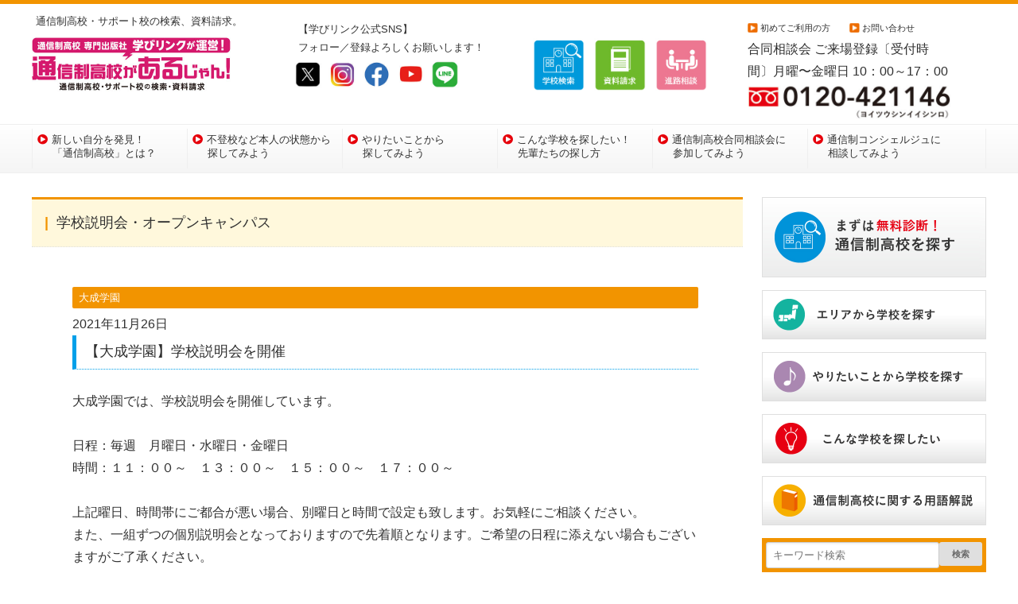

--- FILE ---
content_type: text/html; charset=UTF-8
request_url: https://www.stepup-school.net/event/detail/2296
body_size: 9157
content:
<!DOCTYPE html>
<html lang="ja">
<head>
<meta charset="UTF-8">
<meta name="viewport" content="width=device-width,user-scalable=no,maximum-scale=1" />
<meta name="format-detection" content="telephone=no" />
<meta name="apple-mobile-web-app-title" content="通信制高校を探すなら「通信制高校があるじゃん!」" />
<link rel="shortcut icon" href="/images/common/favicon.png"/>
<link rel="apple-touch-icon" href="/images/common/apple-touch-icon.png" />
<meta name="description" content="大成学園では、学校説明会を開催しています。" />
<meta name="keywords" content="大成学園,東京都,千葉県,神奈川県,埼玉県,学校説明会,通信制高校" />
<title>【大成学園】学校説明会を開催 | 通信制高校があるじゃん!</title>
<link rel="stylesheet" href="https://stepup-school.net/css/responsive/style.css" type="text/css" media="all" />
<link rel="stylesheet" href="https://stepup-school.net/css/common.css" type="text/css" media="all" />
<!-- <link rel="stylesheet" href="https://stepup-school.net/css/font-awesome.min.css" media="all"> -->
<link rel="stylesheet" href="https://use.fontawesome.com/releases/v5.1.0/css/all.css" integrity="sha384-lKuwvrZot6UHsBSfcMvOkWwlCMgc0TaWr+30HWe3a4ltaBwTZhyTEggF5tJv8tbt" crossorigin="anonymous">
<link rel="stylesheet" href="https://stepup-school.net/css/magnific-popup.css"> 
<link rel="stylesheet" href="https://stepup-school.net/css/slick.css">
<link rel="stylesheet" href="https://stepup-school.net/css/slick-theme.css">
<link rel="stylesheet" href="https://stepup-school.net/css/slicknav.css">
<link rel="stylesheet" href="https://stepup-school.net/css/easy-responsive-tabs.css">
	<link rel="stylesheet" href="https://stepup-school.net/css/30th.css" type="text/css" media="all" />

<script src="//ajax.googleapis.com/ajax/libs/jquery/2.1.3/jquery.min.js"></script>
<script src="https://cdnjs.cloudflare.com/ajax/libs/modernizr/2.6.2/modernizr.min.js"></script>
<script src="https://stepup-school.net/js/respond.min.js"></script>
<script src="https://stepup-school.net/js/slick.min.js"></script>
<script src="https://stepup-school.net/js/jquery.slicknav.min.js"></script>
<script src="https://stepup-school.net/js/heightLine.js"></script>
<script src="https://stepup-school.net/js/easyResponsiveTabs.js"></script>	
<script src="https://stepup-school.net/js/jquery.magnific-popup.js"></script>
<script src="https://stepup-school.net/js/jquery.easing.1.3.js"></script>
<script src="https://stepup-school.net/js/area.js"></script>
	
<script type="text/javascript">
$(function(){
		 $('#gnavi').slicknav();
});
//<![CDATA[
$(document).ready(function(){
 $("p.question").on("click", function() {
  $(this).next().slideToggle(200);
 });
});
//]]>
//画像スタイルキャンセル（SP）
$(function(){
  if(window.matchMedia("(max-width:768px)").matches){
	  $('.blk_kiji img').removeAttr('style');  //768px以下の場合
	  $('.blk_kiji img').addClass('sp');  //768px以下の場合
	  $('.msg img').removeAttr('style');  //768px以下の場合
	  $('.msg img').addClass('sp');  //768px以下の場合
  }else{
	  $('.blk_kiji img').addClass('pc');  //768px以上の場合
	  $('.msg img').addClass('pc');  //768px以上の場合
  }
})
$(document).ready(function () {
	$('#horizontalTab').easyResponsiveTabs({
		type: 'default', //Types: default, vertical, accordion           
		width: 'auto', //auto or any width like 600px
		fit: true,   // 100% fit in a container
		closed: 'accordion', // Start closed if in accordion view
	});
});
$(document).ready(function() {
	$('.image-popup-vertical-fit').magnificPopup({
		type: 'image',
		closeOnContentClick: true,
		mainClass: 'mfp-img-mobile',
		image: {
			verticalFit: true
		}
	});
});
</script>
	
<!-- 相談会各ページ用 -->
<!-- googleアナリティクス用タグ 2023.12更新-->
<!-- Global site tag (gtag.js) - Google Ads: 1067208446 -->

<script async src="https://www.googletagmanager.com/gtag/js?id=AW-1067208446"></script>
<script> window.dataLayer = window.dataLayer || []; function gtag() { dataLayer.push(arguments); } gtag('js', new Date()); gtag('config', 'AW-1067208446', { 'allow_enhanced_conversions': true }); </script>

	
	<!-- Google tag (gtag.js) -->
 <script async src="https://www.googletagmanager.com/gtag/js?id=G-VN7MNZ6RGM"></script> 
<script> 
window.dataLayer = window.dataLayer || []; 
function gtag(){dataLayer.push(arguments);} 
gtag('js', new Date()); 

gtag('config', 'G-VN7MNZ6RGM'); 
</script>
	
	
	<!-- Google tag (gtag.js) -->
<script async src="https://www.googletagmanager.com/gtag/js?id=AW-16527333414"></script>
<script>
  window.dataLayer = window.dataLayer || [];
  function gtag(){dataLayer.push(arguments);}
  gtag('js', new Date());

  gtag('config', 'AW-16527333414');
</script>
</head>
	
	<script type="text/javascript">
  (function () {
    var tagjs = document.createElement("script");
    var s = document.getElementsByTagName("script")[0];
    tagjs.async = true;
    tagjs.src = "//s.yjtag.jp/tag.js#site=7QDsCLz";
    s.parentNode.insertBefore(tagjs, s);
  }());
</script>
<noscript>
  <iframe src="//b.yjtag.jp/iframe?c=7QDsCLz" width="1" height="1" frameborder="0" scrolling="no" marginheight="0" marginwidth="0"></iframe>
</noscript>

<body>
<div class="container row">

<header>

<div class="container">
<div id="logo" class="col span_3 ">
<h1>通信制高校・サポート校の検索、資料請求。</h1><a href="/"><img src="/images/header/logo.jpg" width="250" height="75" alt="通信制高校を探すなら「通信制高校があるじゃん!」"/></a>
</div><!--/col-->
	
	
<div id="icons" class="col span_3 spNone"><h1>【学びリンク公式SNS】<br/>フォロー／登録よろしくお願いします！</h1>
<a href="https://twitter.com/Manabi_Link1996"target="_blank"><img src="/images/header/sns_01.jpg" width="35" height="35" alt="X（旧Twitter）"/>&nbsp;</a>
<a href="https://www.instagram.com/manabilink_official/"target="_blank"><img src="/images/header/sns_02.jpg" width="35" height="35" alt="Instagram"/>&nbsp;</a>
<a href="https://www.facebook.com/Manabilink"target="_blank"><img src="/images/header/sns_03.jpg" width="35" height="35" alt="Facebook"/>&nbsp;</a>
<a href="https://www.youtube.com/channel/UCzOvfs0gMx9LhykK-ttaamg"target="_blank"><img src="/images/header/sns_04.jpg" width="35" height="35" alt="YouTube"/>&nbsp;</a>
	<a href="https://page.line.me/630vttqw?oat_content=url&openQrModal=true"target="_blank"><img src="/images/header/sns_05.jpg" width="35" height="35" alt="LINE"/>&nbsp;</a>
</div><!--/col-->	
	
<div id="icons" class="col span_3"><br>
<a href="/search/"><img src="/images/header/icons_01.jpg" width="65" height="65" alt="通信制高校検索"/>&nbsp;&nbsp;</a>
<a href="/cart/"><img src="/images/header/icons_02.jpg" width="65" height="65" alt="資料請求"/>&nbsp;&nbsp;</a>
<a href="/counseling/"><img src="/images/header/icons_03.jpg" width="65" height="65" alt="進路相談室"/></a>
<!--<a href="/databank/"><img src="/images/header/icons_04.jpg" width="83" height="84" alt="データバンク"/></a>-->
</div><!--/col-->
		
<div id="tel" class="col span_3">
		
<ul>
<li><a href="/first_time/">初めてご利用の方</a></li>
<li><a href="/contact/">お問い合わせ</a></li>
<p class="time">合同相談会 ご来場登録〔受付時間〕<!--<a href="https://www.stepup-school.net/counseling/#ct02"><font  color="#ff0000">■電話相談中止のご案内</font></a>-->月曜〜金曜日 10：00～17：00</p>

<a class="tel" href="tel:0120421146"><img src="/images/header/tel.jpg"alt="0120421146"> </a>
</ul>
	
</div> <!--/col-->
</div><!--/container-->
</header>

<nav>
<div class="container">
<!--<h2 class="test_css">nav</h2>-->
<ul id="gnavi" class="clearfix">

<li><a href="/moving/">新しい自分を発見！<br/>「通信制高校」とは？</a></li>
<li><a href="/condition/">不登校など本人の状態から<br/>探してみよう</a></li>
<li><a href="/something/">やりたいことから<br/>探してみよう</a></li>
<li><a href="/case/">こんな学校を探したい！<br/>先輩たちの探し方</a></li>
<li><a href="/goudosoudankai/">通信制高校合同相談会に<br/>参加してみよう</a></li>
<li><a href="/counseling/">通信制コンシェルジュに<br/>相談してみよう</a></li>
</ul>
</div><!--/container-->
</nav>

<main>
<div id="wrap" class="container gutters">

<article id="event" class="col span_9">


<h1>学校説明会・オープンキャンパス</h1>


<section id="event" class="inner_l2 clearfix">
	
<div class="blk_kiji clearfix">

<p class="school">大成学園</p>

<p class="date">2021年11月26日</p>
<h2 class="ttl">【大成学園】学校説明会を開催</h2>

<p>
<p>大成学園では、学校説明会を開催しています。</p>

<p>&nbsp;</p>

<p>日程：毎週　月曜日・水曜日・金曜日</p>

<p>時間：１１：００～　１３：００～　１５：００～　１７：００～</p>

<p>&nbsp;</p>

<p>上記曜日、時間帯にご都合が悪い場合、別曜日と時間で設定も致します。お気軽にご相談ください。</p>

<p>また、一組ずつの個別説明会となっておりますので先着順となります。ご希望の日程に添えない場合もございますがご了承ください。</p>

<p>どうぞお早めのご予約をお願い申し上げます。 また、保護者生徒同伴・保護者のみいずれも可能ですが、できるだけ保護者生徒同伴でお越しください。</p>

<p>通信制高校全般のご説明から新入学の手続き・転編入学の内容、当校の独自の指導法まで詳細にご説明いたします。</p>

<p>また諸所のご相談も承ります。説明はおおよそ1時間20分ほどとなります。</p>

<p>&nbsp;</p>

<p>スケジュールなどの詳細、御申込については【<a href="http://taiseigakuen.net/"><strong>WEBサイト</strong></a>】を御確認下さい。</p>

<p>&nbsp;</p>

<p><a href="https://www.stepup-school.net/search/list/detail/253"><img alt="" src="https://www.stepup-school.net/upload/event/images/%E5%AD%A6%E6%A0%A1%E7%B4%B9%E4%BB%8B%E3%81%AF%E3%81%93%E3%81%A1%E3%82%89%2890%29%28214%29.jpg" /></a></p>
</p>

<p class="id" style="margin-top: 15px;"><a href="https://stepup-school.net/search/list/detail/253"><img alt="" src="https://www.stepup-school.net/upload/news/images/%E5%AD%A6%E6%A0%A1%E7%B4%B9%E4%BB%8B%E3%81%AF%E3%81%93%E3%81%A1%E3%82%89%28403%29.jpg" style="height:70px; width:410px" class="pc" alt="大成学園"></a></p>

</div><!--/blk_kiji-->
	
<div id="dnavi" class="clearfix">
<a class="textbtn textbtn_back" href="https://stepup-school.net/event/detail/1204"><i class="fa fa-angle-left"></i><span>前の新着情報へ</span></a>
<a class="textbtn textbtn_next" href="https://stepup-school.net/event/detail/2297"><span>次の新着情報へ</span><i class="fa fa-angle-right"></i></a>
</div>
<!--/dnavi-->


<div id="unavi" class="container row">
<div class="col span_6">
	<div class="inner_l clearfix">
	<a class="btn btn-block btn-red" href="https://stepup-school.net/event/"><i class="fa fa-angle-left"></i><span>一覧ページに戻る</span></a>
  </div>
</div><!--/span_6-->
<div class="col span_6">
	<div class="inner_r clearfix">
	<a class="btn btn-block btn-red" href="https://stepup-school.net/"><span>TOPページに戻る</span><i class="fa fa-angle-left"></i></a>
  </div>
</div><!--/span_6-->
</div><!--/unavi-->

</section><!--/event-->





</article>
<aside class="col span_3">

<!--<a class="btn btn-block btn-lg btn-red" href="#">Primary</a>-->
<a href="/search/" class="bnr">
<img src="/images/common/search_btn.jpg" alt="通信制高校を探す"widtht="280px"/>

</a>

<a href="/area_search/" class="bnr">
<img src="/images/common/area_btn.jpg" alt="エリアから学校を探す"widtht="280px"/>

</a>


<a href="/something/" class="bnr">
<img src="/images/common/some_btn.jpg" alt="やりたいことから学校を探す"widtht="280px"/>

</a>


<a href="/case/" class="bnr">
<img src="/images/common/case_btn.jpg" alt="こんな学校を探したい"widtht="280px"/>

</a>


<a href="/glossary/" class="bnr">
<img src="/images/common/yogo_btn.jpg" alt="通信制高校に関する用語"width="280px"/>

</a>

<div class="input-group clearfix">
<form action="/search/list/" method="get">
	<input type="text" name="keyword" class="txtfiled" placeholder="キーワード検索">
		<span class="input-group-btn">
			<button type="submit" class="btn btn-info btn-flat">検索</button>
		</span>
</form>
</div><!--/input-group-->


<!--<label><input type="text" name="keyword" class="txtfiled" placeholder="キーワード検索"></label>
<label><input type="submit" value="検索"></label>
</form>-->

<!--
<a href="/goudosoudankai/schedule.php" class="bnr">
<img src="/images/banners/soudankai.jpg" alt="合同相談会"/>

</a>-->


<a href="/contact_entry/"class="bnr">
<img src="/images/common/soudankai_form_btn.jpg" alt="合同相談会申し込みフォーム"widtht="280px"/>
</a>

<!--<a href="/special/" class="bnr">
<img src="/images/banners/special.jpg" alt="特集記事"/>
</a>-->
	
<a href="/cart/"class="bnr">
<img src="/images/common/siryou_form_btn.jpg" alt="資料請求フォームをみる"widtht="280px"/>
</a>

<section id="sub_school" class="navibox navibox-sub clearfix">
<h2 class="sub">学校情報</h2>
<ul>
<li>	<a href="https://stepup-school.net/event/school=726">TSUNABeeeeee！esports高等学院</a>	</li>
<li>	<a href="https://stepup-school.net/event/school=703">学校法人明倫学園　萩明倫館高等学校　</a>	</li>
<li>	<a href="https://stepup-school.net/event/school=635">開志創造高等学校（2025年4月開校）</a>	</li>
<li>	<a href="https://stepup-school.net/event/school=599">神村学園高等部　福岡東学習センター</a>	</li>
<li>	<a href="https://stepup-school.net/event/school=598">キミノ高等学院</a>	</li>
<li>	<a href="https://stepup-school.net/event/school=579">テックキャンプ高等学院</a>	</li>
<li>	<a href="https://stepup-school.net/event/school=576">つくば開成高等学校　奏音広島校</a>	</li>
<li>	<a href="https://stepup-school.net/event/school=575">岡山理科大学附属高等学校（R2 Hybrid School)</a>	</li>
<li>	<a href="https://stepup-school.net/event/school=569">松本国際高等学校 通信制課程</a>	</li>
<li>	<a href="https://stepup-school.net/event/school=558">土浦日本大学高等学校　通信制課程</a>	</li>
<li>	<a href="https://stepup-school.net/event/school=519">山梨学院高等学校　通信制課程</a>	</li>
<li>	<a href="https://stepup-school.net/event/school=515">札幌静修高等学校</a>	</li>
<li>	<a href="https://stepup-school.net/event/school=489">飛鳥未来きぼう高等学校</a>	</li>
<li>	<a href="https://stepup-school.net/event/school=435">大原学園美空高等学校</a>	</li>
<li>	<a href="https://stepup-school.net/event/school=309">EIKOデジタル・クリエイティブ高等学校</a>	</li>
<li>	<a href="https://stepup-school.net/event/school=307">学校法人　神戸セミナー</a>	</li>
<li>	<a href="https://stepup-school.net/event/school=298">クラーク記念国際高等学校 </a>	</li>
<li>	<a href="https://stepup-school.net/event/school=297">クラーク記念国際高等学校　CLARK SMART</a>	</li>
<li>	<a href="https://stepup-school.net/event/school=296">麗澤高等学校　通信制課程</a>	</li>
<li>	<a href="https://stepup-school.net/event/school=292">近畿大阪高等学校 </a>	</li>
<li>	<a href="https://stepup-school.net/event/school=289">ECCアーティスト美容専門学校　高等部</a>	</li>
<li>	<a href="https://stepup-school.net/event/school=288">ECC国際外語専門学校　高等部</a>	</li>
<li>	<a href="https://stepup-school.net/event/school=276">キッカケ学園</a>	</li>
<li>	<a href="https://stepup-school.net/event/school=273">仙台育英学園高等学校　広域通信制課程</a>	</li>
<li>	<a href="https://stepup-school.net/event/school=271">やまと高等学校</a>	</li>
<li>	<a href="https://stepup-school.net/event/school=269">京都つくば開成高等学校</a>	</li>
<li>	<a href="https://stepup-school.net/event/school=260">秀英高等学校</a>	</li>
<li>	<a href="https://stepup-school.net/event/school=259">精華学園高等学校　町田校</a>	</li>
<li>	<a href="https://stepup-school.net/event/school=253">大成学園</a>	</li>
<li>	<a href="https://stepup-school.net/event/school=252">清心女子高等学校</a>	</li>
<li>	<a href="https://stepup-school.net/event/school=251">駿台i高等学院（駿台甲府高等学校 通信制課程）</a>	</li>
<li>	<a href="https://stepup-school.net/event/school=247">ECCコンピュータ専門学校 高等課程（ゲーム・CG・IT）</a>	</li>
<li>	<a href="https://stepup-school.net/event/school=246">ワオ高等学校</a>	</li>
<li>	<a href="https://stepup-school.net/event/school=236">代々木グローバル高等学院</a>	</li>
<li>	<a href="https://stepup-school.net/event/school=228">山陽女学園高等部　通信制課程リアライズコース</a>	</li>
<li>	<a href="https://stepup-school.net/event/school=224">湘南一ツ星高等学院</a>	</li>
<li>	<a href="https://stepup-school.net/event/school=222">野田鎌田学園横浜高等専修学校</a>	</li>
<li>	<a href="https://stepup-school.net/event/school=254">大阪つくば開成高等学校</a>	</li>
<li>	<a href="https://stepup-school.net/event/school=219">ID学園高等学校</a>	</li>
<li>	<a href="https://stepup-school.net/event/school=214">滋慶学園高等学校　新大阪・大阪学習サポートセンター</a>	</li>
<li>	<a href="https://stepup-school.net/event/school=212">英風高等学校</a>	</li>
<li>	<a href="https://stepup-school.net/event/school=197">東朋学園高等学校　</a>	</li>
<li>	<a href="https://stepup-school.net/event/school=189">黄柳野高等学校（つげの）</a>	</li>
<li>	<a href="https://stepup-school.net/event/school=188">神村学園　東日本教育サポートセンター</a>	</li>
<li>	<a href="https://stepup-school.net/event/school=186">神村学園高等部 大阪梅田学習センター</a>	</li>
<li>	<a href="https://stepup-school.net/event/school=63">飛鳥未来きずな高等学校</a>	</li>
<li>	<a href="https://stepup-school.net/event/school=22">飛鳥未来高等学校</a>	</li>
<li>	<a href="https://stepup-school.net/event/school=3">あずさ第一高等学校 </a>	</li>
<li>	<a href="https://stepup-school.net/event/school=35">ECC学園高等学校</a>	</li>
<li>	<a href="https://stepup-school.net/event/school=51">浦和高等学園 　高校部、中学部（ウラゾノ）</a>	</li>
<li>	<a href="https://stepup-school.net/event/school=49">AIE国際高等学校 </a>	</li>
<li>	<a href="https://stepup-school.net/event/school=6">NHK学園高等学校</a>	</li>
<li>	<a href="https://stepup-school.net/event/school=4">NSA高等学院</a>	</li>
<li>	<a href="https://stepup-school.net/event/school=72">N高等学校・S高等学校・R高等学校</a>	</li>
<li>	<a href="https://stepup-school.net/event/school=50">大阪情報コンピュータ高等専修学校(OiC)</a>	</li>
<li>	<a href="https://stepup-school.net/event/school=78">科学技術学園高等学校</a>	</li>
<li>	<a href="https://stepup-school.net/event/school=58">鹿島学園高等学校 </a>	</li>
<li>	<a href="https://stepup-school.net/event/school=29">北豊島高等学校</a>	</li>
<li>	<a href="https://stepup-school.net/event/school=141">一般社団法人　岐阜未来教育学園</a>	</li>
<li>	<a href="https://stepup-school.net/event/school=69">おおぞら高等学院</a>	</li>
<li>	<a href="https://stepup-school.net/event/school=25">興学社高等学院</a>	</li>
<li>	<a href="https://stepup-school.net/event/school=158">浦和高等学園　小・中学部</a>	</li>
<li>	<a href="https://stepup-school.net/event/school=40">さくら国際高等学校</a>	</li>
<li>	<a href="https://stepup-school.net/event/school=20">さくら国際高等学校 東京校</a>	</li>
<li>	<a href="https://stepup-school.net/event/school=62">滋慶学園高等学校</a>	</li>
<li>	<a href="https://stepup-school.net/event/school=173">志成館高等学院　東京校</a>	</li>
<li>	<a href="https://stepup-school.net/event/school=80">湘南国際アカデミー高等部</a>	</li>
<li>	<a href="https://stepup-school.net/event/school=56">翔洋学園高等学校 神奈川学習センター</a>	</li>
<li>	<a href="https://stepup-school.net/event/school=7">駿台甲府高等学校</a>	</li>
<li>	<a href="https://stepup-school.net/event/school=14">精華学園高等学校</a>	</li>
<li>	<a href="https://stepup-school.net/event/school=68">星槎国際高等学校</a>	</li>
<li>	<a href="https://stepup-school.net/event/school=165">成美学園高等學校</a>	</li>
<li>	<a href="https://stepup-school.net/event/school=88">第一学院高等学校</a>	</li>
<li>	<a href="https://stepup-school.net/event/school=163">北海道芸術高等学校　札幌／仙台キャンパス</a>	</li>
<li>	<a href="https://stepup-school.net/event/school=41">千葉モードビジネス専門学校　高等課程</a>	</li>
<li>	<a href="https://stepup-school.net/event/school=9">中央高等学院</a>	</li>
<li>	<a href="https://stepup-school.net/event/school=15">つくば開成高等学校</a>	</li>
<li>	<a href="https://stepup-school.net/event/school=98">天王寺学館高等学校</a>	</li>
<li>	<a href="https://stepup-school.net/event/school=38">東京共育学園高等部</a>	</li>
<li>	<a href="https://stepup-school.net/event/school=52">東京文理学院高等部</a>	</li>
<li>	<a href="https://stepup-school.net/event/school=32">東朋高等専修学校</a>	</li>
<li>	<a href="https://stepup-school.net/event/school=57">プラドアカデミー高等学院</a>	</li>
<li>	<a href="https://stepup-school.net/event/school=24">トライ式高等学院</a>	</li>
<li>	<a href="https://stepup-school.net/event/school=16">長尾谷高等学校</a>	</li>
<li>	<a href="https://stepup-school.net/event/school=71">日章学園九州国際高等学校</a>	</li>
<li>	<a href="https://stepup-school.net/event/school=30">日本ウェルネス高等学校</a>	</li>
<li>	<a href="https://stepup-school.net/event/school=8">野田鎌田学園杉並高等専修学校</a>	</li>
<li>	<a href="https://stepup-school.net/event/school=47">一ツ葉高等学校</a>	</li>
<li>	<a href="https://stepup-school.net/event/school=26">日々輝学園高等学校 </a>	</li>
<li>	<a href="https://stepup-school.net/event/school=122">北海道芸術高等学校　東京池袋サテライトキャンパス</a>	</li>
<li>	<a href="https://stepup-school.net/event/school=92">町田/三宮みのり高等部</a>	</li>
<li>	<a href="https://stepup-school.net/event/school=37">明秀学園日立高等学校 </a>	</li>
<li>	<a href="https://stepup-school.net/event/school=90"> 明聖高等学校</a>	</li>
<li>	<a href="https://stepup-school.net/event/school=31">目黒日本大学高等学校</a>	</li>
<li>	<a href="https://stepup-school.net/event/school=42">屋久島おおぞら高等学校</a>	</li>
<li>	<a href="https://stepup-school.net/event/school=36">八洲学園高等学校</a>	</li>
<li>	<a href="https://stepup-school.net/event/school=13">八洲学園大学国際高等学校 </a>	</li>
<li>	<a href="https://stepup-school.net/event/school=77">勇志国際高等学校</a>	</li>
<li>	<a href="https://stepup-school.net/event/school=28">立志舎高等学校</a>	</li>
<li>	<a href="https://stepup-school.net/event/school=60">ルネサンス大阪高等学校</a>	</li>
<li>	<a href="https://stepup-school.net/event/school=19">ルネサンス高等学校</a>	</li>
<li>	<a href="https://stepup-school.net/event/school=59">ルネサンス豊田高等学校</a>	</li>
<li>	<a href="https://stepup-school.net/event/school=17">わせがく高等学校</a>	</li>
</ul>
</section><!--/navibox-->

<section id="sub_date" class="navibox navibox-sub">
<h2 class="sub">アーカイブ</h2>
<ul>
<li><a href="https://stepup-school.net/event/date=2026-01">2026年01月</a>	</li>
<li><a href="https://stepup-school.net/event/date=2025-12">2025年12月</a>	</li>
<li><a href="https://stepup-school.net/event/date=2025-11">2025年11月</a>	</li>
<li><a href="https://stepup-school.net/event/date=2025-10">2025年10月</a>	</li>
<li><a href="https://stepup-school.net/event/date=2025-09">2025年09月</a>	</li>
<li><a href="https://stepup-school.net/event/date=2025-08">2025年08月</a>	</li>
<li><a href="https://stepup-school.net/event/date=2025-07">2025年07月</a>	</li>
<li><a href="https://stepup-school.net/event/date=2025-06">2025年06月</a>	</li>
<li><a href="https://stepup-school.net/event/date=2025-05">2025年05月</a>	</li>
<li><a href="https://stepup-school.net/event/date=2025-04">2025年04月</a>	</li>
</ul>
</section><!--/navibox-->

</aside>

</div><!--/wrap-->

</main>

<footer class="row">

	
<div class="container pcNone">	

<p>【学びリンク公式SNS】フォロー／登録よろしくお願いします！</p>
	
    <table class="tbl01">
      <tr> 
       <td VALIGN="top"><a href="https://twitter.com/Manabi_Link1996"target="_blank"><img src="/images/header/sns_01.jpg" width="35" height="35" alt="X（旧Twitter）"/>&nbsp;</a>
 

 </td>

          <td VALIGN="top"><a href="https://www.instagram.com/manabilink_official/"target="_blank"><img src="/images/header/sns_02.jpg" width="35" height="35" alt="Instagram"/>&nbsp;</a>
     
 </td>
 
 
  <td VALIGN="top"><a href="https://www.facebook.com/Manabilink"target="_blank"><img src="/images/header/sns_03.jpg" width="35" height="35" alt="Facebook"/>&nbsp;</a>

 </td>
 
 <td VALIGN="top">	<a href="https://www.youtube.com/channel/UCzOvfs0gMx9LhykK-ttaamg"target="_blank"><img src="/images/header/sns_04.jpg" width="35" height="35" alt="YouTube"/>&nbsp;</a>
  

 </td>
 
 <td VALIGN="top">

<a href="https://page.line.me/630vttqw?oat_content=url&openQrModal=true"target="_blank"><img src="/images/header/sns_05.jpg" width="35" height="35" alt="LINE"/>&nbsp;</a>
 </td>
 
  <td VALIGN="top">


 </td>
 
 
 </tr>
      </table>	
	
	
		
</div><!--/col-->		
	

	
	
 <div id="footer" class="container spNone">
  
    <div class="box"> 
    <table class="tbl02">
      <tr> 
       <td VALIGN="top" width="250">【全国通信制高校一覧】<br>
  <a href="/search/list/school_type=1/">・通信制高校</a><br>
<a href="/search/list/school_type=2/">・サポート校</a><br>
<a href="/search/list/school_type=3/">・技能連携校</a><br>
<a href="/search/list/school_type=4/">・高等専修学校</a><br>
<a href="/search/list/school_type=5/">・高卒認定予備校</a><br>
<a href="/search/list/school_type=6/">・フリースクール（中等部）</a><br>
<a href="/search/list/school_type=7/">・インターナショナルスクール</a><br>
<a href="/search/list/school_type=8/">・全日制高校</a><br>
<a href="/search/list/school_type=9/">・全寮制高校</a><br>


 </td>

          <td VALIGN="top" width="250">【自分にあった学校を探そう】<br>
          
         <a href="https://www.stepup-school.net/search/">・通信制高校を探す</a><br>
<a href="https://www.stepup-school.net/condition/">・本人の状態から探す</a><br>
<a href="https://www.stepup-school.net/something/">・やりたいことから探す</a><br>
<a href="https://www.stepup-school.net/case/">・〇〇対応の学校を探す</a><br>
<a href="https://www.stepup-school.net/area_search/">・エリアから探す</a><br>

 </td>
 
 
  <td VALIGN="top" width="300"><a href="https://www.stepup-school.net/goudosoudankai/">【合同相談会に参加する</a>】<br>
 <a href="https://www.stepup-school.net/counseling/">【通信制コンシェルジュに相談する】</a><br>
<a href="https://www.stepup-school.net/counseling/#ct01">・相談ルーム</a><br>
<a href="https://www.stepup-school.net/counseling/#ct03">・メール相談</a>

 </td>
 
 <td VALIGN="top" width="300">
   <a href="https://www.stepup-school.net/moving/">・通信制高校とは</a><br>
<a href="https://www.stepup-school.net/faq/">・よくある質問</a><br>
<a href="https://www.stepup-school.net/special/">・特集記事</a><br>
<a href="https://manabilink.co.jp/publication/list.php"target="_blank">・書籍紹介</a><br>
<a href="https://www.stepup-school.net/news/">・新着情報</a><br>
<a href="https://www.stepup-school.net/event/">・学校説明会・オープンキャンパス</a>

 </td>
 
 <td VALIGN="top" width="300">
  <a href="https://www.stepup-school.net/first_time/">・このサイトについて</a><br>
<a href="https://www.stepup-school.net/company/">・運営会社</a><br>
<a href="https://www.stepup-school.net/privacypolicy/">・個人情報保護法</a><br>
<a href="https://www.stepup-school.net/agreement/">・ご利用規約</a><br>
<a href="https://www.stepup-school.net/contact/">・お問合せ</a><br>
<a href="https://www.stepup-school.net/first_time/">・初めてご利用の方</a><br>


 </td>
 
 
 
 
 </tr>
      </table><br>
      
 
    <table class="tbl02">
      <tr> 
      <td VALIGN="top" width="200">【北海道・東北エリア】<br>
      <a href="/search/list/school_area=1/">・北海道</a><br>
      <a href="/search/list/school_area=2/">・青森県</a><br>
      <a href="/search/list/school_area=3/">・秋田県</a><br>
      <a href="/search/list/school_area=4/">・岩手県</a><br>
     <a href="/search/list/school_area=5/">・山形県</a><br>
     <a href="/search/list/school_area=6/">・宮城県</a><br>
     <a href="/search/list/school_area=7/">・福島県</a>
 </td>
 <td VALIGN="top" width="200">
【関東エリア】<br>

<a href="/search/list/school_area=13/">・東京都</a><br>
<a href="/search/list/school_area=14/">・神奈川県</a><br>
<a href="/search/list/school_area=12/">・千葉県</a><br>
<a href="/search/list/school_area=11/">・埼玉県</a><br>
<a href="/search/list/school_area=8/">・茨城県</a><br>
<a href="/search/list/school_area=9/">・栃木県</a><br>
<a href="/search/list/school_area=10/">・群馬県</a>
 </td>
          <td VALIGN="top" width="200">【北信越エリア】<br>
          
         <a href="/search/list/school_area=15/">・新潟県</a><br>
<a href="/search/list/school_area=16/">・富山県</a><br>
<a href="/search/list/school_area=17/">・石川県</a><br>
<a href="/search/list/school_area=18/">・福井県</a><br>
<a href="/search/list/school_area=19/">・山梨県</a><br>
<a href="/search/list/school_area=20/">・長野県</a>

 </td>
 
 
  <td VALIGN="top" width="200">【東海エリア】<br>
 <a href="/search/list/school_area=22/">・静岡県</a><br>
<a href="/search/list/school_area=23/">・愛知県</a><br>
<a href="/search/list/school_area=21/">・岐阜県</a><br>
<a href="/search/list/school_area=24/">・三重県</a>

 </td>
 
 <td VALIGN="top" width="200">【関西エリア】<br>
   <a href="/search/list/school_area=27/">・大阪府</a><br>
<a href="/search/list/school_area=26/">・京都府</a><br>
<a href="/search/list/school_area=28/">・兵庫県</a><br>
<a href="/search/list/school_area=25/">・滋賀県</a><br>
<a href="/search/list/school_area=29/">・奈良県</a><br>
<a href="/search/list/school_area=30/">・和歌山県</a>

 </td>
 
 <td VALIGN="top" width="200">【中国・四国エリア】<br>
  <a href="/search/list/school_area=31/">・鳥取県</a><br>
<a href="/search/list/school_area=32/">・島根県</a><br>
<a href="/search/list/school_area=33/">・岡山県</a><br>
<a href="/search/list/school_area=34/">・広島県</a><br>
<a href="/search/list/school_area=35/">・山口県</a><br>
<a href="/search/list/school_area=36/">・徳島県</a><br>
<a href="/search/list/school_area=37/">・香川県</a><br>
<a href="/search/list/school_area=38/">・愛媛県</a><br>
<a href="/search/list/school_area=39/">・高知県</a>

 </td>
 
 <td VALIGN="top" width="200">【九州・沖縄エリア】<br>
  <a href="/search/list/school_area=40/">・福岡県</a><br>
<a href="/search/list/school_area=41/">・佐賀県</a><br>
<a href="/search/list/school_area=42/">・長崎県</a><br>
<a href="/search/list/school_area=43/">・熊本県</a><br>
<a href="/search/list/school_area=44/">・大分県</a><br>
<a href="/search/list/school_area=45/">・宮崎県</a><br>
<a href="/search/list/school_area=46/">・鹿児島県</a><br>
<a href="/search/list/school_area=47/">・沖縄県</a>


 </td>
 
  
 </tr>
      </table>
      
   </div>
  
  
   

</div>

	
<section class="pcNone">
	
<div id="floatingmenu">
	
	<a href="tel:0120421146"><img class="img-fluid" src="/images/common/sp01.jpg" alt="TEL.0120421146"></a>
	
	<a href="/contact_entry/"><img class="img-fluid" src="/images/common/sp02.jpg" alt="mail"></a>
		
	</div></section>	





<div id="copyright">
<div class="container">
Copyright (c) 通信制高校を探すなら「通信制高校があるじゃん!」
</div><!--/container-->
</div><!--/copyright-->

</footer>

</div><!--/.container-->

<script src="https://www.stepup-school.net/js/append.js"></script>
</body>
</html>


--- FILE ---
content_type: text/css
request_url: https://stepup-school.net/css/bloc.css
body_size: 7208
content:
@charset "utf-8";
/* ===================================================================
CSS information

 File Name        : bloc.css
 Style Info       : 基本スタイル
 基本カラー（テキスト）  : #303030
=================================================================== */
article{
	min-height: 400px;
}

article#home {
}
article#shop {
}
article#news{
}
article#event{
}
article#special{
}
article#search{
}


/*seciton*/
section {
	padding: 15px;
	margin-bottom: 1em;
	background-color: #fff;
	border: 1px #fff solid;
}

section.white {
	padding: 10px;
	margin-bottom: 0em;
	background-color: #fff;
	border: 1px #ffffff solid;
	font-size: 0.9em;
	line-height:2.5;

}



section.blue {
	background:url(/images/common/blue_back.jpg);
	border-color: #00a0e9;
}
section.green {
	background:url(/images/common/green_back.jpg);
	border-color: #90c31f;
}
section.red {
	background-color: #ea5413;
	border-color: #ea5413;
}
	section.blue h3, section.green h3, section.red h3 {
		color: #FFF;
	}
section.radi {
	border-radius: 5px;
}
section.radi a.sample {
	color: #FFF;
	text-decoration: underline;
	margin: 2em 0;
}

/*sample*/
section.sample h3{
	font-size: 1em;
	margin-left: 2em;
}
section.sample h4{
	color: #FF6;
	font-size: 1em;
	margin-top: 2em;
	margin-bottom: 0.5em;
	margin-left: 1em;
}


/*news*/
section#news, section#event, section#special {
}
section#news h3,section#event h3,section#special h2 {
	font-size: 1.1em;
	padding-left: 0.6em;
  padding-bottom: 0.3em;
  border-left: 5px #f29400 solid;
	border-bottom: 1px #f29400 dotted;
	margin-bottom: 1.5em;
}
section#news h2, section#special h2 {
	font-size: 1.1em;
	padding-left: 0.6em;
  padding-bottom: 0.3em;
  border-left: 5px #f29400 solid;
	border-bottom: 1px #f29400 dotted;
}
section#news h2 a.btn,section#event h2 a.btn,section#special h2 a.btn {
	color: #696969;
	display: block;
	float: right;
	background:url(../images/header/bg_menu.png) no-repeat 0px 50%;
	padding: 0px 20px 0px 16px;
}
section#event h2 {
	font-size: 1.1em;
	padding-left: 0.6em;
  padding-bottom: 0.3em;
  border-left: 5px #00a0e9 solid;
	border-bottom: 1px #00a0e9 dotted;
	margin-bottom: 1.5em;
}
	section#news dl, section#event dl, section#special dl {
	  clear: both;
	  margin-top: 5px;
	  margin-bottom: 5px;
	}
	section#news dl {
    border: 1px #e0e0e0 solid;
	  background: #f6f6f6;
	}
		section#news dl:after {
		  content: "";
		  clear: both;
		  display: block;
		}

	#campaign section#news dl {
    border-top: solid 5px #95ccff;
    box-shadow: 0 3px 4px rgba(0, 0, 0, 0.32);/*影*/
/* Permalink - use to edit and share this gradient: http://colorzilla.com/gradient-editor/#dfefff+0,f0f8fe+44 */
background: #dfefff; /* Old browsers */
background: -moz-linear-gradient(top, #dfefff 0%, #f0f8fe 44%); /* FF3.6-15 */
background: -webkit-linear-gradient(top, #dfefff 0%,#f0f8fe 44%); /* Chrome10-25,Safari5.1-6 */
background: linear-gradient(to bottom, #dfefff 0%,#f0f8fe 44%); /* W3C, IE10+, FF16+, Chrome26+, Opera12+, Safari7+ */
filter: progid:DXImageTransform.Microsoft.gradient( startColorstr='#dfefff', endColorstr='#f0f8fe',GradientType=0 ); /* IE6-9 */
	}


	section#news dl dt, section#event dl dt, section#special dl dt {
	  clear: left;
	  float: left;
	  overflow: hidden;
	}
		section#news dl dt {
			padding: 5px;
		}
	section#news dl dt, section#special dl dt {
		font-weight: normal;
		width: 25%;
		margin-right: 3%;
	}
		section#news dl dt img, section#special dl dt img {
			width: 100%;
			height: auto;
		}
	section#news dl dd, section#special dl dd{
		width: 72%;
		float: left;
	}
	section#news dl dd{
		padding: 5px;
	}
/* スマホ対応 */
	section#news dl {
	  clear: none;
	  width: 48%;
	  margin: 5px 1%;
	  float: left;
	}
	section#news dl dt {
	  clear: left;
	  float: left;
	  overflow: hidden;
	}
	section#news dl dt {
		width: 100%;
		margin-right: 0;
		clear: both;
	}
		section#news dl dt img {
			/* width: 100%; */
			/* height: auto; */
		}
	section#news dl dd{
		width: 100%;
		float: none;
		clear: both;
	}




		section#news dl dt {
			height: 175px;
			position: relative;
			overflow: hidden;
			background: #EEE;
		}

		section#news dl dt img {
			width: 100%;
			height: 175px;
			object-fit: cover;
		}




/*横幅768px以上に適応*/
@media screen and (min-width: 768px) {

	article>section#news .blk_kiji, article>section#event .blk_kiji{
		padding: 15px 35px!important;
	}
	section#news dl {
	  clear: none;
	  width: 31%;
	  margin: 5px 1%;
	  float: left;
	}
}

		section a dl p {
			color: #303030;
			margin-bottom: 0.2em;
		}
		section a dl p.date {
			color: #999;
			font-size: 0.8em;
			padding-top: 3px;
		}
			section a:hover dl p {
				color: #999;
			}
		section a dl p.school, section .blk_kiji p.school {
			font-size: 0.8em;
			color: #FFF;
			padding: 2px 8px;
			margin-bottom: 0.5em;
			background: #f29400;
			display: inline-block;
			border-radius: 2px;
		}

	section#event dl {
	  padding-bottom: 10px;
	  margin-bottom: 10px;
	}
	section#event dl dt {
		font-weight: normal;
		width: 12%;
		margin-right: 3%;
	}
	section#event dl dd {
    width: 85%;
		float: left;
	}

/*横幅768px以下に適応*/
@media screen and (max-width: 768px) {
	section a dl p.date {
		padding-top: 0;
	}
	section#event dl dt {
		width: 100%;
		margin-right: 0;
		clear: both;
	}
	section#event dl dd {
    width: 100%;
		float: none;
		clear: both;
	}
}

section#search {
	background-color: #fffaf4;
	border: none;
}

section#search ul li {
	padding: 20px;
	margin-bottom: 1em;
	background-color: #FFF;
	border: 1px #ffcc99 solid;
	border-radius: 5px;
	font-size:0.9em;
	line-height: 25px;　/* パディングも任意の値 */
}


/* ========pankuzu======= */

#bread-crumb-list {
  　/* 横幅は任意の値 */

  position:relative;
  margin-top:1em;
  margin-bottom:1em;
  font-size:0.8em;　/* パディングも任意の値 */
  float: right;
  text-align: left;
}
#bread-crumb-list li {
  display: inline;
  padding-right: 2px;
  text-align: left;
}
#bread-crumb-list li a {
  color: #006699; /* 通常時の文字色 */
}
#bread-crumb-list li a:hover {
  text-decoration: underline;
  color: #ff3366; /* マウスオンした時の文字色 */
}


/*blk_thumb*/
	#gal .blk_thumb {
	  padding: 0;
	}
	/*clearfix*/
	#gal .blk_thumb:after {
	  content: "";
	  clear: both;
	  display: block;
	}
	#gal .blk_thumb ul {
	  margin-right: -5%;
	}
	#gal .blk_thumb li {
	  float: left;
	  width: 50%;
	  text-align: center;
	  -webkit-box-sizing: border-box;
	  -moz-box-sizing: border-box;
	  box-sizing: border-box;
/*	  background: #FFC;*/
		padding-right: 5%;
		margin-bottom: 10px;
	}

	#gal .blk_thumb li div.photo {
		position: relative;
		background: #d9dbe1;
	}

	#gal .blk_thumb a, #gal .blk_thumb span {
	  display: block;
	}










	/*横幅768px以上に適応*/
	@media screen and (min-width: 768px) {
		#gal .blk_thumb li {
	  	width: 33%;
			padding-right: 3.6%;
			padding-bottom: 3.6%;
		}
	}

/*その他*/
article#concept,article#season,article#original,article#map,article#aboutus,article#sitemap{
	padding: 30px;
}

article#search ul li{
	margin-bottom: 1em;
}

article#search h4.notapplicable {
	margin: 3em 0;
}


/*学校検索*/
div#school,div#special,div#course,div#life,div#flotation-expenses {
	padding: 10px;
	margin-bottom: 1em;
/*	border: 1px solid #CCC;*/
}
div#school {
	background: #FFF;
	border: 1px solid #f29400;
}
div#school div.school_icon {
	margin-bottom: 10px;
}
div#school div.school_icon ul li {
	width: 90px;
	height: 110px;
	margin-left: 10px;
	margin-bottom: 10px;
	background: #fff;
	display: block;
	float: left;
	overflow: hidden;
}
 ul.searchlist li{
	font-size: 0.9em;
}
 ul.searchlist li div#school div.school_icon ul li {
	width: 70px;
	height: 86px;
	margin-left: 2px;
	margin-bottom: 2px;
}


/*campaign*/
#campaign div.school_upper{
	padding: 0 20px;
}
#campaign div#school {
    border: solid 1px #95ccff;
    border-top: solid 10px #95ccff;
    box-shadow: 0 3px 4px rgba(0, 0, 0, 0.32);/*影*/
/* Permalink - use to edit and share this gradient: http://colorzilla.com/gradient-editor/#dfefff+0,f0f8fe+44 */
background: #dfefff; /* Old browsers */
background: -moz-linear-gradient(top, #dfefff 0%, #f0f8fe 44%); /* FF3.6-15 */
background: -webkit-linear-gradient(top, #dfefff 0%,#f0f8fe 44%); /* Chrome10-25,Safari5.1-6 */
background: linear-gradient(to bottom, #dfefff 0%,#f0f8fe 44%); /* W3C, IE10+, FF16+, Chrome26+, Opera12+, Safari7+ */
filter: progid:DXImageTransform.Microsoft.gradient( startColorstr='#dfefff', endColorstr='#f0f8fe',GradientType=0 ); /* IE6-9 */
}

#campaign table#info th, #campaign table#info td {
    border-color: #95ccff;
    font-size: 1em;
    padding: 1em 0.5em;
}
#campaign table#info th {
/* Permalink - use to edit and share this gradient: http://colorzilla.com/gradient-editor/#f0f8fe+0,ffffff+44 */
background: #f0f8fe; /* Old browsers */
background: -moz-linear-gradient(top, #f0f8fe 0%, #ffffff 44%); /* FF3.6-15 */
background: -webkit-linear-gradient(top, #f0f8fe 0%,#ffffff 44%); /* Chrome10-25,Safari5.1-6 */
background: linear-gradient(to bottom, #f0f8fe 0%,#ffffff 44%); /* W3C, IE10+, FF16+, Chrome26+, Opera12+, Safari7+ */
filter: progid:DXImageTransform.Microsoft.gradient( startColorstr='#f0f8fe', endColorstr='#ffffff',GradientType=0 ); /* IE6-9 */
}

.checkbtn {
    position: relative;
    padding: 20px 20px;
			margin-left: 1.5%;
			margin-right: 1.5%;
			margin-bottom: 1em;
    background: #e6f4ff;
    color: #5c98d4;
    font-weight: bold;
    clear: both;
}
.checkbtn:after {
    position: absolute;
    content: '';
    top: 100%;
    left: 30px;
    border: 15px solid transparent;
    border-top: 15px solid #e6f4ff;
    width: 0;
    height: 0;
}
@media screen and (max-width: 768px) {
	.checkbtn .sendall {
				margin-bottom: 1em;
	}
}

.checkbtn2 {
    padding: 10px 20px;
			margin-bottom: 0.5em;
    color: #5c98d4;
    font-weight: bold;
    clear: both;
}
.checkbtn p, .checkbtn2 label, .checkbtn2 label {
	  font-size: 1.25em;
    margin: 0;
    float: left;
    position: relative;
}
	.checkbtn p{
	    padding-left: 40px;
	}
	#campaign .checkbtn2 label{
		width: 100%;
		font-size: 1.4em;
		padding: 7px 0 7px 14px;
		background: #FFF;
		border: 2px dotted #5c98d4;
		border-radius: 5px;
	}

.checkbtn2 .school_title h2 {
	  font-size: 1.6em;
	  padding-top: 10px;
	  margin: 0;
}
.checkbtn2 .school_title h2 a {
	  color: #5A7AB3;
	  text-decoration: underline;
}
 .checkbtn p strong,.checkbtn2 label strong,.checkgroup p strong {
    color: #FF4D4D;
}
 .checkbtn p span, .checkbtn2 label span {
	  font-size: 0.9em;
	  color: #003366;
	  font-weight: normal;
}
.checkbtn p:before, .checkbtn2 label:before {
    content: "";
    position: absolute;
    left: 0px;
    top: 0px;
    width: 30px;
    height: 30px;
}
.checkbtn p:before {
    background: url(/images/icon/checkbox.png) left bottom;
}

.checkbtn button, .checkbtn2 button {
	width: 100%;
    padding: 0.5em 0.5em;
    border: none;
    display: inline-block;
  background-color: #5A7AB3;
  box-shadow: 0 6px #4063A4;
  font-size: 1.2em;
  line-height: 1;
  color: #fff;
  position: relative;
    cursor: pointer;
}

/*checkgroup*/
.checkgroup {
	text-align: center;
    padding: 5px 5px;
    margin-top: 10px;
    background: #e6f4ff;
    clear: both;
}

.checkgroup .checkbtn2{
	padding: 0;
}
.checkgroup .checkbtn2 label{
			font-size: 1em;
			padding-bottom: 0;
			padding-left: 0;
}
.checkgroup .chk01 {
	width: 20%;
	float: left;
}
.checkgroup .chk01 label {
	padding-top: 3px;
	padding-right: 10px;
	float: right;
}
.checkgroup .chk02 {
	width: 80%;
	float: right;
}
ul.searchlist li .checkgroup  p {
	text-align: center;
	float: none;
	margin: 0 0 5px 0;
}
.checkgroup .checkbtn2 input[type="checkbox"] {
	margin-right: 0;
}

.cbtn {
  border-radius: 10px;
  box-shadow: 0 6px #4063A4;
  top: 0;
  transition: .2s all;
}
	.checkbtn .cbtn, .checkbtn2 .cbtn {
		display: block;
	  max-width: 450px;
	  margin: 0 auto;
	}
	.checkbtn .cbtn {
	  margin-top: 15px;
	}
.cbtn:hover {
    box-shadow: 0 5px #4063A4;
    top: 1px;
}
.cbtn:active {
    box-shadow: 0 0 #4063A4;
    top: 6px;
}
.cbtn:before {
		color: #FFF;
	  content: "\f14a";
	  font-family: FontAwesome;
	  margin-right: 5px;
}

			.sendall button {
			  background-color: #FF4D4D;
			  box-shadow: 0 6px #B60808;
			}
			.sendall .cbtn {
			  box-shadow: 0 6px #B60808;
			}
			.sendall .cbtn:hover {
			    box-shadow: 0 5px #B60808;
			}
			.sendall .cbtn:active {
			    box-shadow: 0 0 #B60808;
			}

#campaign div.dsc>h5{
	font-size: 1.2em;
	position: relative;
	background: #dfefff;
	box-shadow: 0px 0px 0px 5px #dfefff;
	border: dashed 2px white;
	padding: 1em 1em;
	color: #454545;
	margin: 0 20px 1em 20px;
}

#campaign div.dsc>h5:after{
	position: absolute;
	content: '';
	left: -7px;
	top: -7px;
	border-width: 0 0 15px 15px;
	border-style: solid;
	border-color: #fff #fff #a8d4ff;
	box-shadow: 1px 1px 1px rgba(0, 0, 0, 0.15);
}

.overview {
    padding: 1em 1em;
    margin: 2em 0;
    background: #FFF;
    border: solid 3px #6091d3;/*線*/
    border-radius: 10px;/*角の丸み*/
}
.overview p {
    margin: 0;
    padding: 0;
}
.school_lower {
    position: relative;
    margin: 2em 0 1em 0;
    padding: 1em;
    background: #FFF;
    border: solid 3px #95ccff;
    border-radius: 8px;
}
.school_lower .box-title {
    position: absolute;
    display: inline-block;
    top: -13px;
    left: 10px;
    padding: 0 9px;
    line-height: 1;
    font-size: 19px;
    background: #FFF;
    color: #95ccff;
    font-weight: bold;
}
.school_lower p {
    margin: 0;
    padding: 0;
}

.checkbtn input[type="checkbox"], .checkbtn2 input[type="checkbox"] {
    -webkit-appearance: none;
    -moz-appearance: none;
    appearance: none;
    position: relative;
    width: 30px;
    height: 30px;
    vertical-align: middle;
    background: url(/images/icon/checkbox.png) left top;
    margin-right: 10px;
}

.checkbtn input[type="checkbox"]:checked::before, .checkbtn2 input[type="checkbox"]:checked::before {
    content: "";
    position: absolute;
    left: 0px;
    top: 0px;
    width: 30px;
    height: 30px;
    background: url(/images/icon/checkbox.png) left bottom;
}

#campaign div.school_upper a.btn{
	float: none;
	margin: 1em auto;
}






/*よくある質問*/
p.question {
        cursor: pointer;
		font-size: 1em;
		margin-bottom:1.2em;
		border-bottom: 1px dotted #dfdfdf;
}
p.question:hover {
        text-decoration: underline;
}
p.answer {
        display: none;
        background: #fffaf4;
        margin-left: 1em;
        padding: 10px;
}







/*map*/

@media screen and (max-width: 1200px) {
	#sc-map2018 {
	  padding: 0 10px;
	}
	#sc-map2018 a {
		color: #666;
		width: 24%;
		float: left;
		display: inline-block;
		text-align: center;
		white-space: nowrap;
		font-weight: bold;
	    border: 1px solid #f39801;
	    border-radius: 2px;
	    padding: 0 12px;
	    margin: 0.5%;
	    height: 60px;
	    line-height: 60px;
	  border: 2px solid #39b5a4;
	  border-radius: 4px;

	/* Permalink - use to edit and share this gradient: http://colorzilla.com/gradient-editor/#ffffff+0,f1f1f1+58,e1e1e1+91,f6f6f6+100 */
	background: #ffffff; /* Old browsers */
	background: -moz-linear-gradient(top, #ffffff 0%, #f1f1f1 58%, #e1e1e1 91%, #f6f6f6 100%); /* FF3.6-15 */
	background: -webkit-linear-gradient(top, #ffffff 0%,#f1f1f1 58%,#e1e1e1 91%,#f6f6f6 100%); /* Chrome10-25,Safari5.1-6 */
	background: linear-gradient(to bottom, #ffffff 0%,#f1f1f1 58%,#e1e1e1 91%,#f6f6f6 100%); /* W3C, IE10+, FF16+, Chrome26+, Opera12+, Safari7+ */
	filter: progid:DXImageTransform.Microsoft.gradient( startColorstr='#ffffff', endColorstr='#f6f6f6',GradientType=0 ); /* IE6-9 */
	}

		#sc-map2018 a:hover {
			color: #585657;
			text-decoration: underline;
		}

		.area {
		  width: 100%;
		}

		.area .arealist {
/*		  margin-bottom: 10px;*/
		}

		.area .arealist li {
		  float: left;
		  width: 49%;
		  color: #666;
		  font-weight: bold;
		  box-sizing: border-box;
		  height: 60px;
		  line-height: 1.2em;
		  text-align: center;
		  font-size: 0.95em;
		  cursor: pointer;
		  -webkit-transition: all .3s linear;
		  -o-transition: all .3s linear;
		  transition: all .3s linear;
		  padding: 16px 2px 0 2px;
		  margin: 0 0.5%;

	  border: 2px solid #39b5a4;
	  border-radius: 4px;

	/* Permalink - use to edit and share this gradient: http://colorzilla.com/gradient-editor/#ffffff+0,f1f1f1+58,e1e1e1+91,f6f6f6+100 */
	background: #ffffff; /* Old browsers */
	background: -moz-linear-gradient(top, #ffffff 0%, #f1f1f1 58%, #e1e1e1 91%, #f6f6f6 100%); /* FF3.6-15 */
	background: -webkit-linear-gradient(top, #ffffff 0%,#f1f1f1 58%,#e1e1e1 91%,#f6f6f6 100%); /* Chrome10-25,Safari5.1-6 */
	background: linear-gradient(to bottom, #ffffff 0%,#f1f1f1 58%,#e1e1e1 91%,#f6f6f6 100%); /* W3C, IE10+, FF16+, Chrome26+, Opera12+, Safari7+ */
	filter: progid:DXImageTransform.Microsoft.gradient( startColorstr='#ffffff', endColorstr='#f6f6f6',GradientType=0 ); /* IE6-9 */
		}
			.area .arealist li small {
			  font-size: 0.95em;
			}

		.area .arealist li:first-child {
/*		  margin-left: 0;*/
		}

		.area .arealist li:hover {
			color: #FFF;
/* Permalink - use to edit and share this gradient: http://colorzilla.com/gradient-editor/#ffffff+0,7dd6db+0,39b5a4+100 */
background: #39b5a4; /* Old browsers */
background: -moz-linear-gradient(top, #ffffff 0%, #7dd6db 0%, #39b5a4 100%); /* FF3.6-15 */
background: -webkit-linear-gradient(top, #ffffff 0%,#7dd6db 0%,#39b5a4 100%); /* Chrome10-25,Safari5.1-6 */
background: linear-gradient(to bottom, #ffffff 0%,#7dd6db 0%,#39b5a4 100%); /* W3C, IE10+, FF16+, Chrome26+, Opera12+, Safari7+ */
filter: progid:DXImageTransform.Microsoft.gradient( startColorstr='#ffffff', endColorstr='#39b5a4',GradientType=0 ); /* IE6-9 */
		}

		.area .arealist li.active {
			color: #FFF;
/* Permalink - use to edit and share this gradient: http://colorzilla.com/gradient-editor/#ffffff+0,7dd6db+0,39b5a4+100 */
background: #39b5a4; /* Old browsers */
background: -moz-linear-gradient(top, #ffffff 0%, #7dd6db 0%, #39b5a4 100%); /* FF3.6-15 */
background: -webkit-linear-gradient(top, #ffffff 0%,#7dd6db 0%,#39b5a4 100%); /* Chrome10-25,Safari5.1-6 */
background: linear-gradient(to bottom, #ffffff 0%,#7dd6db 0%,#39b5a4 100%); /* W3C, IE10+, FF16+, Chrome26+, Opera12+, Safari7+ */
filter: progid:DXImageTransform.Microsoft.gradient( startColorstr='#ffffff', endColorstr='#39b5a4',GradientType=0 ); /* IE6-9 */
		}

		.area .content {
			margin-top: -2px;
		  margin-bottom: 10px;
/* Permalink - use to edit and share this gradient: http://colorzilla.com/gradient-editor/#71d6cd+0,c6f4f4+5,edf4f1+100 */
background: #71d6cd; /* Old browsers */
background: -moz-linear-gradient(top, #71d6cd 0%, #c6f4f4 5%, #edf4f1 100%); /* FF3.6-15 */
background: -webkit-linear-gradient(top, #71d6cd 0%,#c6f4f4 5%,#edf4f1 100%); /* Chrome10-25,Safari5.1-6 */
background: linear-gradient(to bottom, #71d6cd 0%,#c6f4f4 5%,#edf4f1 100%); /* W3C, IE10+, FF16+, Chrome26+, Opera12+, Safari7+ */
filter: progid:DXImageTransform.Microsoft.gradient( startColorstr='#71d6cd', endColorstr='#edf4f1',GradientType=0 ); /* IE6-9 */
		}

		.area .content li {
		  display: none;
		  position: relative;
		  width: 100%;
		  height: auto;
		  border: 2px solid #39b5a4;
		  box-sizing: border-box;
      padding: 10px 5px 22px 5px;
		}

		.area .content li p {
		  line-height: 1.6;
		}

		.area .content li .close {
		  position: absolute;
		  bottom: 0;
		  right: 0;
		  font-size: 12px;
		  font-weight: bold;
/*		  letter-spacing: -0.04em;*/
		  cursor: pointer;

		  color: #FFF;
		  padding: 2px 10px;
/* Permalink - use to edit and share this gradient: http://colorzilla.com/gradient-editor/#ffffff+0,7dd6db+0,39b5a4+100 */
background: #39b5a4; /* Old browsers */
background: -moz-linear-gradient(top, #ffffff 0%, #7dd6db 0%, #39b5a4 100%); /* FF3.6-15 */
background: -webkit-linear-gradient(top, #ffffff 0%,#7dd6db 0%,#39b5a4 100%); /* Chrome10-25,Safari5.1-6 */
background: linear-gradient(to bottom, #ffffff 0%,#7dd6db 0%,#39b5a4 100%); /* W3C, IE10+, FF16+, Chrome26+, Opera12+, Safari7+ */
filter: progid:DXImageTransform.Microsoft.gradient( startColorstr='#ffffff', endColorstr='#39b5a4',GradientType=0 ); /* IE6-9 */
		}


}




@media screen and (min-width: 1200px) {
	#sc-map2018-wrap{
		}
	#sc-map2018{
		background: url("/images/top/map2018.png") no-repeat;
		width: 894px;
		height: 687px;
		position:relative;
		margin-top: 0;
		margin-left: 0;
		}
	#sc-map2018 ul.arealist, #sc-map2018 ul.arealist li, #sc-map2018 ul.content p.close {
		  display: none;
		}
	#sc-map2018 a{
		display:block;
		position:absolute;
		font-size: 20px;
		font-weight: bold;
		}

	#sc-map2018 a:hover{
		text-decoration:none;
		color:red !important;
		}

	#sc-map2018 a.hokaido{
	    right: 200px;
	    top: 88px;

	    color: #26943b;
		}

	#sc-map2018 a.tohoku{
		color:#F5B721;
		}

	#sc-map2018 a.aomori{
		right: 164px;
	    top: 310px;
		}
	#sc-map2018 a.hukushima{
		right: 104px;
		top: 310px;
		}
	#sc-map2018 a.akita{
		right: 104px;
	    top: 335px;
		}
	#sc-map2018 a.iwate{
		right: 164px;
	    top: 335px;
		}
	#sc-map2018 a.yamagata{
		right: 104px;
		top: 360px;
		}
	#sc-map2018 a.miyagi{
		right: 164px;
	    top: 360px;
		}



	#sc-map2018 a.kanto{
		color:#D54794;
		}

	#sc-map2018 a.gunma{
		right: 295px;
	    bottom: 168px;
		}
	#sc-map2018 a.saitama{
		right: 240px;
	    bottom: 168px;
		}

	#sc-map2018 a.tochigi{
		right: 295px;
	    bottom: 143px;
		}
	#sc-map2018 a.chiba{
		right: 240px;
	    bottom: 143px;
		}
	#sc-map2018 a.ibaraki{
		right: 295px;
	    bottom: 118px;
		}
	#sc-map2018 a.tokyo{
		right: 240px;
		bottom: 118px;
		}
	#sc-map2018 a.kanagawa{
		right: 275px;
	    bottom: 93px;
		}





	#sc-map2018 a.hokuriku{
		color:#8E7FBA;
		}

	#sc-map2018 a.nigata{
		right: 400px;
	    top: 230px;
		}
	#sc-map2018 a.hukui{
		right: 345px;
		top: 230px;
		}
	#sc-map2018 a.toyama{
		right: 400px;
	    top: 255px;
		}
	#sc-map2018 a.yamanashi{
		right: 345px;
		top: 255px;
		}
	#sc-map2018 a.ishikawa{
		right: 400px;
	    top: 280px;
		}

	#sc-map2018 a.nagano{
		right: 345px;
	    top: 280px;
		}





	#sc-map2018 a.chubu{
		color:#3C54A3;
		}
	#sc-map2018 a.gihu{
		right: 453px;
	    bottom: 130px;
		}
	#sc-map2018 a.aichi{
		right: 395px;
	    bottom: 130px;
		}
	#sc-map2018 a.shizuoka{
		right: 453px;
		bottom: 105px;
		}
	#sc-map2018 a.mie{
		right: 395px;
	    bottom: 105px;
		}




	#sc-map2018 a.kinki{
		color:#AECF2E;
		}

	#sc-map2018 a.shiga{
		right: 535px;
	    top: 300px;
		}
	#sc-map2018 a.osaka{
		right: 483px;
		top: 300px;
		}
	#sc-map2018 a.kyoto{
		right: 535px;
		top: 325px;
		}
	#sc-map2018 a.hyogo{
		right: 483px;
	    top: 325px;
		}
	#sc-map2018 a.nara{
		right: 535px;
		top: 350px;
		}
	#sc-map2018 a.wakayama{
		right: 463px;
	    top: 350px;
		}



	#sc-map2018 a.chugoku{
		color:#55AEA1;
		}
	#sc-map2018 a.totori{
		top: 288px;
	    left: 193px;
		}
	#sc-map2018 a.okayama{
		top: 288px;
		left: 252px;

		}
	#sc-map2018 a.shimane{
		top: 313px;
	    left: 193px;
		}
	#sc-map2018 a.hiroshima{
		top: 313px;
	    left: 252px;
		}
	#sc-map2018 a.yamaguchi{
		top: 338px;
	    left: 193px;
		}




	#sc-map2018 a.shikoku{
		color:#4BC0E5;
		}
	#sc-map2018 a.kagawa{
		left: 232px;
	    bottom: 118px;
		}
	#sc-map2018 a.tokushima{
		left: 285px;
		bottom: 118px;
		}
	#sc-map2018 a.ehime{
		left: 232px;
	    bottom: 93px;
		}
	#sc-map2018 a.kochi{
		left: 285px;
	    bottom: 93px;
		}



	#sc-map2018 a.kyushu{
		color:#D57BAF;
		}
	#sc-map2018 a.oita{
		left: 18px;
	    bottom: 245px;
		}
	#sc-map2018 a.hukuoka{
		left: 68px;
	    bottom: 245px;
		}
	#sc-map2018 a.saga{
		left: 18px;
	    bottom: 220px;
		}
	#sc-map2018 a.nagasaki{
		left: 68px;
	    bottom: 220px;
		}
	#sc-map2018 a.kumamoto{
		left: 18px;
	    bottom: 195px;
		}
	#sc-map2018 a.miyazaki{
		left: 68px;
	    bottom: 195px;
		}
	#sc-map2018 a.kagoshima{
		left: 18px;
	    bottom: 170px;
		}




	#sc-map2018 a.okinawa{
		left: 70px;
	    bottom: 20px;
		color:#A961A4;
		}
}



						@media screen and (min-width: 1200px) {
							#sc-map-wrap{
								}
							#sc-map{
								background:url(/images/top/img_map.png) no-repeat;
								width:720px;
								height:529px;
								position:relative;
								margin-top: 20px;
								margin-left: 87px;
								}
							#sc-map ul.arealist, #sc-map ul.arealist li, #sc-map ul.content p.close {
								  display: none;
								}
							#sc-map a{
								display:block;
								position:absolute;
								font-size: 10px;
								font-weight: bold;
								}

							#sc-map a:hover{
								text-decoration:none;
								color:red !important;
								}

							#sc-map a.hokaido{
							    right: 160px;
							    top: 82px;

							    color: #26943b;
								}

							#sc-map a.tohoku{
								color:#F5B721;
								}

							#sc-map a.aomori{
								right: 134px;
							    top: 238px;
								}

							#sc-map a.akita{
								right: 102px;
							    top: 238px;
								}

							#sc-map a.iwate{
								right: 134px;
							    top: 258px;
								}

							#sc-map a.yamagata{
								right: 102px;
								top: 258px;
								}

							#sc-map a.miyagi{
								right: 134px;
							    top: 279px;
								}

							#sc-map a.hukushima{
								right: 102px;
								top: 279px;
								}

							#sc-map a.kanto{
								color:#D54794;
								}

							#sc-map a.gunma{
								right: 225px;
							    bottom: 154px;
								}

							#sc-map a.tochigi{
								right: 225px;
							    bottom: 136px;
								}

							#sc-map a.saitama{
								right: 196px;
							    bottom: 154px;
								}

							#sc-map a.ibaraki{
								right: 225px;
							    bottom: 118px;
								}

							#sc-map a.tokyo{
								bottom: 118px;
							    right: 196px;
								}

							#sc-map a.chiba{
								right: 196px;
							    bottom: 136px;
								}

							#sc-map a.kanagawa{
								right: 214px;
							    bottom: 99px;
								}

							#sc-map a.hokuriku{
								color:#8E7FBA;
								}

							#sc-map a.toyama{
								right: 300px;
							    top: 202px;
								}

							#sc-map a.nigata{
								right: 300px;
							    top: 181px;
								}

							#sc-map a.ishikawa{
								right: 300px;
							    top: 223px;
								}

							#sc-map a.nagano{
								right: 268px;
							    top: 223px;
								}

							#sc-map a.hukui{
								right: 268px;
								top: 181px;
								}

							#sc-map a.yamanashi{
								right: 268px;
								top: 202px;
								}

							#sc-map a.chubu{
								color:#3C54A3;
								}

							#sc-map a.gihu{
								right: 332px;
							    bottom: 126px;
								}

							#sc-map a.aichi{
								right: 301px;
							    bottom: 126px;
								}

							#sc-map a.mie{
								right: 301px;
							    bottom: 105px;
								}

							#sc-map a.shizuoka{
								bottom: 105px;
								right: 332px;
								}

							#sc-map a.kinki{
								color:#AECF2E;
								}

							#sc-map a.hyogo{
								right: 359px;
							    top: 248px;
								}

							#sc-map a.shiga{
								right: 391px;
							    top: 230px;
								}

							#sc-map a.osaka{
								top: 230px;
								right: 359px;
								}

							#sc-map a.kyoto{
								right: 391px;
								top: 248px;
								}

							#sc-map a.wakayama{
								right: 348px;
							    top: 267px;
								}

							#sc-map a.nara{
								top: 267px;
								right: 391px;
								}

							#sc-map a.chugoku{
								color:#55AEA1;
								}

							#sc-map a.yamaguchi{
								top: 261px;
							    left: 219px;
								}

							#sc-map a.shimane{
								top: 241px;
							    left: 219px;
								}

							#sc-map a.totori{
								top: 221px;
							    left: 219px;
								}

							#sc-map a.hiroshima{
								top: 241px;
							    left: 252px;
								}

							#sc-map a.okayama{
								left: 252px;
								top: 221px;
								}

							#sc-map a.shikoku{
								color:#4BC0E5;
								}

							#sc-map a.ehime{
								left: 248px;
							    bottom: 101px;
								}

							#sc-map a.kagawa{
								left: 248px;
							    bottom: 121px;
								}

							#sc-map a.kochi{
								left: 278px;
							    bottom: 101px;
								}

							#sc-map a.tokushima{
								left: 278px;
								bottom: 121px;
								}

							#sc-map a.kyushu{
								color:#D57BAF;
								}

							#sc-map a.nagasaki{
								left: 128px;
							    bottom: 188px;
								}

							#sc-map a.hukuoka{
								left: 128px;
							    bottom: 208px;
								}

							#sc-map a.saga{
								left: 100px;
							    bottom: 188px;
								}

							#sc-map a.oita{
								left: 100px;
							    bottom: 208px;
								}

							#sc-map a.kumamoto{
								left: 100px;
							    bottom: 169px;
								}

							#sc-map a.miyazaki{
								left: 128px;
							    bottom: 169px;
								}

							#sc-map a.kagoshima{
								left: 99px;
							    bottom: 148px;
								}

							#sc-map a.okinawa{
								left: 102px;
							    bottom: 37px;
								color:#A961A4;
								}
						}


--- FILE ---
content_type: text/css
request_url: https://stepup-school.net/css/forms.css
body_size: 2311
content:
@charset "UTF-8";
/* ===================================================================
CSS information

 File Name        : forms.css
 Style Info       : フォーム関連
=================================================================== */

/*リスト要素<ul>を初期化 ==========================*/
form ul {
	padding:0;
	margin:0
}
/*<li>も初期化し、ボーダーなどを指定*/
form ul li {
	list-style:none;
	margin: 0px;
	padding: 10px;
	border-top: 2px solid #FFF;
}
/*最初の<li>にはボーダーをつけない（:first-child疑似クラスによる指定）*/
form ul li:first-child {
	border-top:none;
}
	aside form ul li {
		padding: 5px;
		border-top: 1px solid #FFF;
	}
	
/*「:after」で <li>の末尾でフロートをクリア*/
form ul li:after {
	content:".";
	display:block;
	height:0;
	visibility:hidden;
	clear:both;     /*←フロートをクリア*/
}

/* テキスト入力部品の見た目を統一する */
form .txtfiled, form select {
	width: 100%;
	padding: 8px;
	margin: 0px;
	border: solid 1px #ccc;
	/*テキストエリア内にシャドウをつける。最初にbackground初期化が必要*/
    background: #fff;
	-webkit-box-shadow: 1px 2px 4px -2px #ddd inset;
	-moz-box-shadow: 1px 2px 4px -2px #ddd inset;
	box-shadow: 1px 2px 4px -2px #ddd inset;
	/*角丸にする*/
	border-radius:3px;
	-webkit-border-radius:3px;
	-moz-border-radius:3px;
}
	form select {
		width: 30%;
	}
	
form ul li div.half, form dl div.half {
	width: 50%;
	display:block;
	float:left;
}
/*チェックボックス、ラジオボタンのブロックの指定*/
form ul li div.clearfix {
	/* margin-bottom: 1em; */
}
/*チェックボックス、ラジオボタンの label要素を横に並べる*/
form ul li label, form dl label {
	margin-right: 2em;
	display: block;
	float: left;
}
	form ul li label.full, form dl label.full {
		margin-right: 0;
		float: none;
	}

/*input要素とテキストがくっつかないように右にマージンを少し*/
form ul li div label input {
	margin-right:0.5em;
}
/*チェックボックス、ラジオボタンの label要素にロールオーバー時の変化を指定する*/
form ul li div label:hover {
	background : #FFF;
	color: #096;
}
/*チェックボックスの<label>の横幅を統一する（<p>にクラス名.checkをつけて）*/
form ul li div.check label {
	width: 9em;
}
/*file選択*/


/*送信・リセットボタンの体裁を指定（[type="○○"]で属性の値でセレクト）*/
form input[type="submit"] ,ul.searchlist li input[type="button"] ,ul.searchdetail li input[type="button"] ,
form input[type="reset"] {
	cursor:pointer;     /*←これでカーソルを指先型に変化させる*/
	font-size:120%;
	font-weight: bold;
	width:150px;
	padding: 5px 0;
	margin-right:0.5em;
	margin-bottom: 2px;
	border-style:none;
	color: #fff;
	background:#f29400;
	-webkit-border-radius: 5px;
	-moz-border-radius: 5px;
	border-radius: 5px;
}
	ul.searchlist li input[type="button"] {
		width:48%;
		margin: 0;
		float: left;
	}
form input[type="submit"]:hover ,ul.searchlist li input[type="button"] :hover ,ul.searchdetail li input[type="button"] :hover ,
form input[type="reset"]:hover {
/*↓ここではロールオーバー時の透明度を変更。もちろんグラデーションを指定してもOK*/
	opacity: 0.8;
}

header form input[type="submit"] {
	font-size: 100%;
	width: 100px;
	padding: 2px 0;
	margin-left: 0.5em;
	margin-right: 0;
}

/* エラー表示 ==========================*/
/* span要素をブロック化しフロートでフォーム部品と横に並べる*/
form span.qst, div.navibox span.qst {
	width: 300px;
	margin:0px;
	display:block;
	float:left;
/* floatでなく、CSS3 の「display: inline-block」を使う手もアリ 
	display: inline-block;*/
}
form p.error {
	color: #F60;
	margin-bottom: 0;
}

/* 確認画面 */
form p.ans {
	color: #999;
	width: 300px;
	display: block;
	float: left;
}
form p.pic {
	margin-right: 20px;
	display: block;
	float: left;
}

/*必須*/
form div.hss label span:before, li>span.hss:before {
		content: "必須";
    padding: 1px 4px 0 4px;
    margin-right: 0.5em;
    font-weight: bold;
    font-size: 75%;
    color: #fff;
    background-color: #ce807c;
    white-space: nowrap;
}

div.input-group {
	padding: 5px 5px;
	margin-bottom: 10px;
	display: block;
	background-color: #f29400;
	clear: both;
}
div.input-group .txtfiled {
	float: left;
	width: 80%;
}
div.input-group span.input-group-btn .btn {
	float: right;
	width: 20%;
}



/*#f29400 > #f1dfc3 > #f4eddb*/


dl.form{
	font-size: 80%;
	background: #fffaf4;
	border: 1px solid #ffcc99;
	width: 100%;
	margin-bottom: 10px;
}
dl.form dt,dl.form dd {
	padding: 15px;
}

dl.form dd {
	background: #ffffff;
}
input{
	max-width:99%;
}
textarea{
	max-width:99%;
}

@media only screen and (min-width:768px){

	blockquote { width:50%; margin:0 auto; }

	dl.form {
		/* display: grid; */
		/* grid-template-columns: 26% auto; */
		/* gap: 0; */
		width: 100%;
	}

	dl.form dt {
		border-top: 1px solid #ffcc99;
		clear: left;
		float: left;
		width: 26%;
		min-height: 55px; /* 最小の高さを設定 */
	}

	dl.form dd {
		border-left: 1px solid #ffcc99;
		border-top: 1px solid #ffcc99;
		margin-left: 0;
		margin-left: 26%;
		min-height: 55px; /* 最小の高さを設定 */
	}
}

dl.form dt span.attention {
	color: #F60;
}
